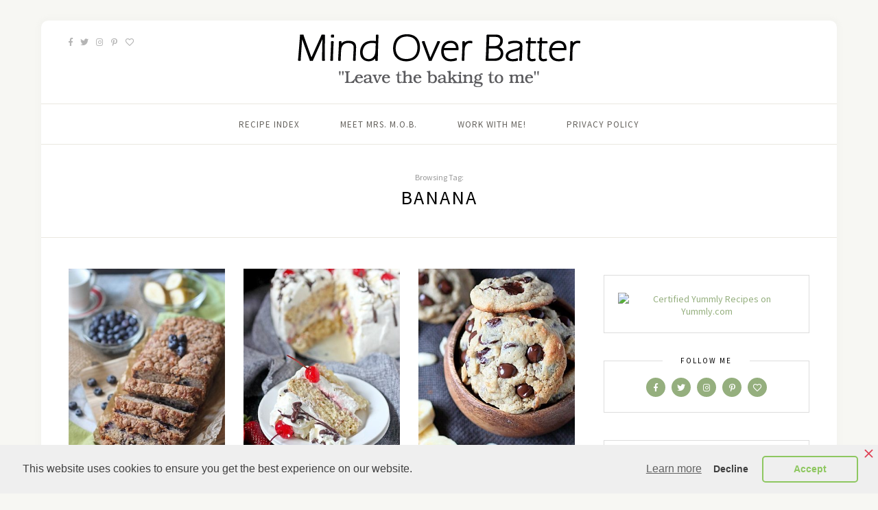

--- FILE ---
content_type: text/html; charset=UTF-8
request_url: http://mind-over-batter.com/tag/banana/
body_size: 10373
content:
<!DOCTYPE html>
<html lang="en-US" prefix="og: http://ogp.me/ns#">
<head>

	<meta charset="UTF-8">
	<meta http-equiv="X-UA-Compatible" content="IE=edge">
	<meta name="viewport" content="width=device-width, initial-scale=1">

	<link rel="profile" href="http://gmpg.org/xfn/11" />
	
	<link rel="pingback" href="http://mind-over-batter.com/blog/xmlrpc.php" />

	<!-- Start GADSWPV-3.11 --><!-- End GADSWPV-3.11 --><title>banana Archives - Mind Over Batter</title>

<!-- This site is optimized with the Yoast SEO Premium plugin v11.0 - https://yoast.com/wordpress/plugins/seo/ -->
<link rel="canonical" href="http://mind-over-batter.com/tag/banana/" />
<meta property="og:locale" content="en_US" />
<meta property="og:type" content="object" />
<meta property="og:title" content="banana Archives - Mind Over Batter" />
<meta property="og:url" content="http://mind-over-batter.com/tag/banana/" />
<meta property="og:site_name" content="Mind Over Batter" />
<meta name="twitter:card" content="summary_large_image" />
<meta name="twitter:title" content="banana Archives - Mind Over Batter" />
<!-- / Yoast SEO Premium plugin. -->

<link rel='dns-prefetch' href='//platform-api.sharethis.com' />
<link rel='dns-prefetch' href='//fonts.googleapis.com' />
<link rel='dns-prefetch' href='//s.w.org' />
<link rel="alternate" type="application/rss+xml" title="Mind Over Batter &raquo; Feed" href="http://mind-over-batter.com/feed/" />
<link rel="alternate" type="application/rss+xml" title="Mind Over Batter &raquo; Comments Feed" href="http://mind-over-batter.com/comments/feed/" />
<link rel="alternate" type="application/rss+xml" title="Mind Over Batter &raquo; banana Tag Feed" href="http://mind-over-batter.com/tag/banana/feed/" />
<script>(()=>{"use strict";const e=[400,500,600,700,800,900],t=e=>`wprm-min-${e}`,n=e=>`wprm-max-${e}`,s=new Set,o="ResizeObserver"in window,r=o?new ResizeObserver((e=>{for(const t of e)c(t.target)})):null,i=.5/(window.devicePixelRatio||1);function c(s){const o=s.getBoundingClientRect().width||0;for(let r=0;r<e.length;r++){const c=e[r],a=o<=c+i;o>c+i?s.classList.add(t(c)):s.classList.remove(t(c)),a?s.classList.add(n(c)):s.classList.remove(n(c))}}function a(e){s.has(e)||(s.add(e),r&&r.observe(e),c(e))}!function(e=document){e.querySelectorAll(".wprm-recipe").forEach(a)}();if(new MutationObserver((e=>{for(const t of e)for(const e of t.addedNodes)e instanceof Element&&(e.matches?.(".wprm-recipe")&&a(e),e.querySelectorAll?.(".wprm-recipe").forEach(a))})).observe(document.documentElement,{childList:!0,subtree:!0}),!o){let e=0;addEventListener("resize",(()=>{e&&cancelAnimationFrame(e),e=requestAnimationFrame((()=>s.forEach(c)))}),{passive:!0})}})();</script><!-- This site is powered by Shareaholic - https://shareaholic.com -->
<script type='text/javascript' data-cfasync='false'>
  //<![CDATA[
    _SHR_SETTINGS = {"endpoints":{"local_recs_url":"http:\/\/mind-over-batter.com\/blog\/wp-admin\/admin-ajax.php?action=shareaholic_permalink_related","share_counts_url":"http:\/\/mind-over-batter.com\/blog\/wp-admin\/admin-ajax.php?action=shareaholic_share_counts_api"}};
  //]]>
</script>
<script type='text/javascript' data-cfasync='false'
        src='//dsms0mj1bbhn4.cloudfront.net/assets/pub/shareaholic.js'
        data-shr-siteid='d09437edaa0e9173fc6bb45a47e0e4b4' async='async' >
</script>

<!-- Shareaholic Content Tags -->
<meta name='shareaholic:site_name' content='Mind Over Batter' />
<meta name='shareaholic:language' content='en-US' />
<meta name='shareaholic:article_visibility' content='private' />
<meta name='shareaholic:site_id' content='d09437edaa0e9173fc6bb45a47e0e4b4' />
<meta name='shareaholic:wp_version' content='7.8.0.6' />

<!-- Shareaholic Content Tags End -->
		<script type="text/javascript">
			window._wpemojiSettings = {"baseUrl":"https:\/\/s.w.org\/images\/core\/emoji\/12.0.0-1\/72x72\/","ext":".png","svgUrl":"https:\/\/s.w.org\/images\/core\/emoji\/12.0.0-1\/svg\/","svgExt":".svg","source":{"concatemoji":"http:\/\/mind-over-batter.com\/blog\/wp-includes\/js\/wp-emoji-release.min.js?ver=5.2.23"}};
			!function(e,a,t){var n,r,o,i=a.createElement("canvas"),p=i.getContext&&i.getContext("2d");function s(e,t){var a=String.fromCharCode;p.clearRect(0,0,i.width,i.height),p.fillText(a.apply(this,e),0,0);e=i.toDataURL();return p.clearRect(0,0,i.width,i.height),p.fillText(a.apply(this,t),0,0),e===i.toDataURL()}function c(e){var t=a.createElement("script");t.src=e,t.defer=t.type="text/javascript",a.getElementsByTagName("head")[0].appendChild(t)}for(o=Array("flag","emoji"),t.supports={everything:!0,everythingExceptFlag:!0},r=0;r<o.length;r++)t.supports[o[r]]=function(e){if(!p||!p.fillText)return!1;switch(p.textBaseline="top",p.font="600 32px Arial",e){case"flag":return s([55356,56826,55356,56819],[55356,56826,8203,55356,56819])?!1:!s([55356,57332,56128,56423,56128,56418,56128,56421,56128,56430,56128,56423,56128,56447],[55356,57332,8203,56128,56423,8203,56128,56418,8203,56128,56421,8203,56128,56430,8203,56128,56423,8203,56128,56447]);case"emoji":return!s([55357,56424,55356,57342,8205,55358,56605,8205,55357,56424,55356,57340],[55357,56424,55356,57342,8203,55358,56605,8203,55357,56424,55356,57340])}return!1}(o[r]),t.supports.everything=t.supports.everything&&t.supports[o[r]],"flag"!==o[r]&&(t.supports.everythingExceptFlag=t.supports.everythingExceptFlag&&t.supports[o[r]]);t.supports.everythingExceptFlag=t.supports.everythingExceptFlag&&!t.supports.flag,t.DOMReady=!1,t.readyCallback=function(){t.DOMReady=!0},t.supports.everything||(n=function(){t.readyCallback()},a.addEventListener?(a.addEventListener("DOMContentLoaded",n,!1),e.addEventListener("load",n,!1)):(e.attachEvent("onload",n),a.attachEvent("onreadystatechange",function(){"complete"===a.readyState&&t.readyCallback()})),(n=t.source||{}).concatemoji?c(n.concatemoji):n.wpemoji&&n.twemoji&&(c(n.twemoji),c(n.wpemoji)))}(window,document,window._wpemojiSettings);
		</script>
		<style type="text/css">
img.wp-smiley,
img.emoji {
	display: inline !important;
	border: none !important;
	box-shadow: none !important;
	height: 1em !important;
	width: 1em !important;
	margin: 0 .07em !important;
	vertical-align: -0.1em !important;
	background: none !important;
	padding: 0 !important;
}
</style>
	<link rel='stylesheet' id='wp-block-library-css'  href='http://mind-over-batter.com/blog/wp-includes/css/dist/block-library/style.min.css?ver=5.2.23' type='text/css' media='all' />
<link rel='stylesheet' id='wprm-public-css'  href='http://mind-over-batter.com/blog/wp-content/plugins/wp-recipe-maker/dist/public-modern.css?ver=10.3.2' type='text/css' media='all' />
<link rel='stylesheet' id='contact-form-7-css'  href='http://mind-over-batter.com/blog/wp-content/plugins/contact-form-7/includes/css/styles.css?ver=5.1.3' type='text/css' media='all' />
<link rel='stylesheet' id='gdpr-framework-cookieconsent-css-css'  href='http://mind-over-batter.com/blog/wp-content/plugins/gdpr-framework/assets/cookieconsent.min.css?ver=5.2.23' type='text/css' media='all' />
<link rel='stylesheet' id='solopine-recipe-card-css'  href='http://mind-over-batter.com/blog/wp-content/plugins/solopine-recipe//solopine-recipe-card.css?ver=5.2.23' type='text/css' media='all' />
<link rel='stylesheet' id='wp-postratings-css'  href='http://mind-over-batter.com/blog/wp-content/plugins/wp-postratings/css/postratings-css.css?ver=1.86.2' type='text/css' media='all' />
<link rel='stylesheet' id='sprout_spoon_style-css'  href='http://mind-over-batter.com/blog/wp-content/themes/sprout-spoon/style.css?ver=5.2.23' type='text/css' media='all' />
<link rel='stylesheet' id='fontawesome-css-css'  href='http://mind-over-batter.com/blog/wp-content/themes/sprout-spoon/css/fontawesome-all.min.css?ver=5.2.23' type='text/css' media='all' />
<link rel='stylesheet' id='bxslider-css-css'  href='http://mind-over-batter.com/blog/wp-content/themes/sprout-spoon/css/jquery.bxslider.css?ver=5.2.23' type='text/css' media='all' />
<link rel='stylesheet' id='sprout_spoon_respon-css'  href='http://mind-over-batter.com/blog/wp-content/themes/sprout-spoon/css/responsive.css?ver=5.2.23' type='text/css' media='all' />
<link rel='stylesheet' id='solopine-fonts-css'  href='//fonts.googleapis.com/css?family=Source+Sans+Pro%3A400%2C600%2C700%2C400italic%2C700italic%7CCrimson+Text%3A400%2C700%2C700italic%2C400italic%26subset%3Dlatin%2Clatin-ext&#038;ver=1.0.0' type='text/css' media='all' />
<script type='text/javascript' src='http://mind-over-batter.com/blog/wp-includes/js/jquery/jquery.js?ver=1.12.4-wp'></script>
<script type='text/javascript' src='http://mind-over-batter.com/blog/wp-includes/js/jquery/jquery-migrate.min.js?ver=1.4.1'></script>
<script type='text/javascript'>
/* <![CDATA[ */
var gadwpUAEventsData = {"options":{"event_tracking":0,"event_downloads":"zip|mp3*|mpe*g|pdf|docx*|pptx*|xlsx*|rar*","event_bouncerate":0,"aff_tracking":1,"event_affiliates":"\/out\/","hash_tracking":"1","root_domain":"mind-over-batter.com","event_timeout":100,"event_precision":0,"event_formsubmit":1,"ga_pagescrolldepth_tracking":1,"ga_with_gtag":0}};
/* ]]> */
</script>
<script type='text/javascript' src='http://mind-over-batter.com/blog/wp-content/plugins/google-analytics-dashboard-for-wp/front/js/tracking-analytics-events.js?ver=5.3.8'></script>
<script type='text/javascript' src='http://mind-over-batter.com/blog/wp-content/plugins/google-analytics-dashboard-for-wp/front/js/tracking-scrolldepth.js?ver=5.3.8'></script>
<script type='text/javascript' src='http://mind-over-batter.com/blog/wp-content/plugins/gdpr-framework/assets/cookieconsent.js?ver=5.2.23'></script>
<script type='text/javascript' src='//platform-api.sharethis.com/js/sharethis.js#product=ga&#038;property=5cae22422c4f3b001126f235'></script>
<link rel='https://api.w.org/' href='http://mind-over-batter.com/wp-json/' />
<link rel="EditURI" type="application/rsd+xml" title="RSD" href="http://mind-over-batter.com/blog/xmlrpc.php?rsd" />
<link rel="wlwmanifest" type="application/wlwmanifest+xml" href="http://mind-over-batter.com/blog/wp-includes/wlwmanifest.xml" /> 
<meta name="generator" content="WordPress 5.2.23" />
<meta name="gads" content="3.11" /><script type="text/javascript" src="//bcdn.grmtas.com/pub/ga_pub_4452.js"></script>
<meta name="p:domain_verify" content="8d79eb90316e889049e9776773336a2f"/>
<!-- BEGIN: Open Graph Protocol Tools: http://opengraphprotocol.org/ for more info -->
<meta property="http://ogp.me/ns#description" content="Mind Over Batter posts tagged with banana" />
<meta property="http://ogp.me/ns#locale" content="en_US" />
<meta property="http://ogp.me/ns#site_name" content="Mind Over Batter" />
<meta property="http://ogp.me/ns#title" content="Mind Over Batter: tag: banana" />
<meta property="http://ogp.me/ns#type" content="blog" />
<meta property="http://ogp.me/ns/fb#admins" content="https://www.facebook.com/mindoverbatterny" />
<meta property="http://ogp.me/ns/fb#app_id" content="facebook.com/mindoverbatterny" />
<meta name="twitter:card" content="summary" />
<meta name="twitter:creator" content="@" />
<meta name="twitter:site" content="@MindOvrBatterNY" />
<!-- End: Open Graph Protocol Tools-->
    <style type="text/css">
	
																																								    </style>
    <style type="text/css"> .tippy-box[data-theme~="wprm"] { background-color: #333333; color: #FFFFFF; } .tippy-box[data-theme~="wprm"][data-placement^="top"] > .tippy-arrow::before { border-top-color: #333333; } .tippy-box[data-theme~="wprm"][data-placement^="bottom"] > .tippy-arrow::before { border-bottom-color: #333333; } .tippy-box[data-theme~="wprm"][data-placement^="left"] > .tippy-arrow::before { border-left-color: #333333; } .tippy-box[data-theme~="wprm"][data-placement^="right"] > .tippy-arrow::before { border-right-color: #333333; } .tippy-box[data-theme~="wprm"] a { color: #FFFFFF; } .wprm-comment-rating svg { width: 18px !important; height: 18px !important; } img.wprm-comment-rating { width: 90px !important; height: 18px !important; } body { --comment-rating-star-color: #343434; } body { --wprm-popup-font-size: 16px; } body { --wprm-popup-background: #ffffff; } body { --wprm-popup-title: #000000; } body { --wprm-popup-content: #444444; } body { --wprm-popup-button-background: #444444; } body { --wprm-popup-button-text: #ffffff; } body { --wprm-popup-accent: #747B2D; }</style><style type="text/css">.wprm-glossary-term {color: #5A822B;text-decoration: underline;cursor: help;}</style>    <style type="text/css">
	
		#header { padding-top:10px; padding-bottom:10px; }
														
		#wrapper { margin-top:px; }				#wrapper { border-radius:px; }
		#header { border-radius:px px 0 0; }
						
												
						
						
																						
																		
																
										
										
																												
																				
										
						
				
    </style>
    <link rel="icon" href="http://mind-over-batter.com/blog/wp-content/uploads/2019/05/cropped-MS-MOB-FABICON-32x32.jpg" sizes="32x32" />
<link rel="icon" href="http://mind-over-batter.com/blog/wp-content/uploads/2019/05/cropped-MS-MOB-FABICON-192x192.jpg" sizes="192x192" />
<link rel="apple-touch-icon-precomposed" href="http://mind-over-batter.com/blog/wp-content/uploads/2019/05/cropped-MS-MOB-FABICON-180x180.jpg" />
<meta name="msapplication-TileImage" content="http://mind-over-batter.com/blog/wp-content/uploads/2019/05/cropped-MS-MOB-FABICON-270x270.jpg" />
<!-- Start GADSWPV-3.11 --><!-- End GADSWPV-3.11 -->
<!-- BEGIN ExactMetrics v5.3.8 Universal Analytics - https://exactmetrics.com/ -->
<script>
(function(i,s,o,g,r,a,m){i['GoogleAnalyticsObject']=r;i[r]=i[r]||function(){
	(i[r].q=i[r].q||[]).push(arguments)},i[r].l=1*new Date();a=s.createElement(o),
	m=s.getElementsByTagName(o)[0];a.async=1;a.src=g;m.parentNode.insertBefore(a,m)
})(window,document,'script','https://www.google-analytics.com/analytics.js','ga');
  ga('create', 'UA-847629-17', 'auto', {'useAmpClientId': true});
  ga('send', 'pageview');
</script>
<!-- END ExactMetrics Universal Analytics -->
	
</head>

<body class="archive tag tag-banana tag-5957">
	
	<div id="wrapper">
	
		<header id="header">
		
			<div class="container">
				
								<div id="top-social">
					<a href="http://facebook.com/mindoverbatterny" target="_blank"><i class="fab fa-facebook-f"></i></a>					<a href="http://twitter.com/MindOvrBatterNY" target="_blank"><i class="fab fa-twitter"></i></a>					<a href="http://instagram.com/mindoverbatterny" target="_blank"><i class="fab fa-instagram"></i></a>					<a href="http://pinterest.com/mindovrbatterny" target="_blank"><i class="fab fa-pinterest-p"></i></a>					<a href="http://bloglovin.com/blogs/mind-over-batter-2415154" target="_blank"><i class="far fa-heart"></i></a>																																																	</div>
								
				<div id="logo">
											
													<h2><a href="http://mind-over-batter.com/"><img src="http://www.mind-over-batter.com/blog/wp-content/uploads/2019/04/logo2.png" alt="Mind Over Batter" /></a></h2>
												
									</div>
				
							
			</div>
		
		</header>
		
		<nav id="navigation">
			
			<div class="container">
				
				<div id="nav-wrapper">
					<ul id="menu-main" class="menu"><li id="menu-item-14412" class="menu-item menu-item-type-post_type menu-item-object-page menu-item-14412"><a href="http://mind-over-batter.com/recipe-index/">RECIPE INDEX</a></li>
<li id="menu-item-10444" class="menu-item menu-item-type-post_type menu-item-object-page menu-item-10444"><a href="http://mind-over-batter.com/about/">Meet Mrs. M.O.B.</a></li>
<li id="menu-item-14467" class="menu-item menu-item-type-post_type menu-item-object-page menu-item-14467"><a href="http://mind-over-batter.com/work-with-me/">Work With Me!</a></li>
<li id="menu-item-14443" class="menu-item menu-item-type-post_type menu-item-object-page menu-item-privacy-policy menu-item-14443"><a href="http://mind-over-batter.com/privacy-policy/">Privacy Policy</a></li>
</ul>				</div>
				
				<div class="menu-mobile"></div>
				
					<div id="mobile-social">
					
					<a href="http://facebook.com/mindoverbatterny" target="_blank"><i class="fab fa-facebook-f"></i></a>					<a href="http://twitter.com/MindOvrBatterNY" target="_blank"><i class="fab fa-twitter"></i></a>					<a href="http://instagram.com/mindoverbatterny" target="_blank"><i class="fab fa-instagram"></i></a>					<a href="http://pinterest.com/mindovrbatterny" target="_blank"><i class="fab fa-pinterest-p"></i></a>					<a href="http://bloglovin.com/blogs/mind-over-batter-2415154" target="_blank"><i class="far fa-heart"></i></a>																																													
					</div>
				
			</div>
			
		</nav>	
	<div class="archive-box">
					
		<span>Browsing Tag:</span>
		<h1>banana</h1>
			</div>
	
	<div class="container">
	
		<div id="content">
		
			<div id="main" >
				
									<ul class="sp-grid col3">
								
										
										
						<li>
<article id="post-14542" class="grid-item post">
		
	<div class="post-img">
				<a href="http://mind-over-batter.com/breads/blueberry-banana-bread/"><img width="350" height="460" src="http://mind-over-batter.com/blog/wp-content/uploads/2019/04/Blueberry-Banana-Bread-Featured1-350x460.jpg" class="attachment-sprout_spoon_misc-thumb size-sprout_spoon_misc-thumb wp-post-image" alt="" /></a>
			</div>
	
	<div class="post-header">
				<span class="cat"><a href="http://mind-over-batter.com/category/breads/" rel="category tag">Breads/Quick Breads/Yeast Dough</a></span>
				<h2><a href="http://mind-over-batter.com/breads/blueberry-banana-bread/">Tender Blueberry Banana Bread</a></h2>
	</div>
	
	<span class="date"><a href="http://mind-over-batter.com/breads/blueberry-banana-bread/">04/11/2019</a></span>		
</article>
</li>					
						
						
										
										
						<li>
<article id="post-13444" class="grid-item post">
		
	<div class="post-img">
				<a href="http://mind-over-batter.com/cakes/banana-split-tres-leches-cake/"><img width="350" height="460" src="http://mind-over-batter.com/blog/wp-content/uploads/2017/04/Banana-Split-Tres-Leches-Cake-11-350x460.jpg" class="attachment-sprout_spoon_misc-thumb size-sprout_spoon_misc-thumb wp-post-image" alt="" /></a>
			</div>
	
	<div class="post-header">
				<span class="cat"><a href="http://mind-over-batter.com/category/cakes/" rel="category tag">Cakes/Cupcakes/Cheesecakes</a><span>/</span> <a href="http://mind-over-batter.com/category/featured/" rel="category tag">Featured</a></span>
				<h2><a href="http://mind-over-batter.com/cakes/banana-split-tres-leches-cake/">Banana Split Tres Leches Cake</a></h2>
	</div>
	
	<span class="date"><a href="http://mind-over-batter.com/cakes/banana-split-tres-leches-cake/">05/05/2017</a></span>		
</article>
</li>					
						
						
										
										
						<li>
<article id="post-11192" class="grid-item post">
		
	<div class="post-img">
				<a href="http://mind-over-batter.com/cookies/peanut-butter-banana-chocolate-chip-cookies/"><img width="350" height="427" src="http://mind-over-batter.com/blog/wp-content/uploads/2016/02/cookies7-350x427.jpg" class="attachment-sprout_spoon_misc-thumb size-sprout_spoon_misc-thumb wp-post-image" alt="" /></a>
			</div>
	
	<div class="post-header">
				<span class="cat"><a href="http://mind-over-batter.com/category/cookies/" rel="category tag">Cookies</a></span>
				<h2><a href="http://mind-over-batter.com/cookies/peanut-butter-banana-chocolate-chip-cookies/">Peanut Butter Banana Chocolate Chip Cookies</a></h2>
	</div>
	
	<span class="date"><a href="http://mind-over-batter.com/cookies/peanut-butter-banana-chocolate-chip-cookies/">02/26/2016</a></span>		
</article>
</li>					
						
						
										
										
						<li>
<article id="post-2708" class="grid-item post">
		
	<div class="post-img">
				<a href="http://mind-over-batter.com/drinks/strawberry-banana-smoothie/"><img width="350" height="427" src="http://mind-over-batter.com/blog/wp-content/uploads/2011/05/smoothieclosecropped-350x427.jpg" class="attachment-sprout_spoon_misc-thumb size-sprout_spoon_misc-thumb wp-post-image" alt="" /></a>
			</div>
	
	<div class="post-header">
				<span class="cat"><a href="http://mind-over-batter.com/category/drinks/" rel="category tag">Drinks</a></span>
				<h2><a href="http://mind-over-batter.com/drinks/strawberry-banana-smoothie/">Strawberry Banana Smoothie</a></h2>
	</div>
	
	<span class="date"><a href="http://mind-over-batter.com/drinks/strawberry-banana-smoothie/">05/07/2011</a></span>		
</article>
</li>					
						
						
								
				</ul>				
						
	<div class="pagination pagi-grid">
		
		<div class="older"></div>
		<div class="newer"></div>
		
	</div>
					
					
							
			</div>

<aside id="sidebar">
	
	<div id="text-7" class="widget widget_text">			<div class="textwidget"><div align="center"><a href="http://www.yummly.com/recipes" title="Certified Yummly Recipes on Yummly.com"><img src="http://static.yummly.com/yummly_certified_150x150.png" alt="Certified Yummly Recipes on Yummly.com"/></a></div></div>
		</div><div id="solopine_social_widget-2" class="widget solopine_social_widget"><h4 class="widget-title">Follow Me</h4>		
			<div class="social-widget">
				<a href="//facebook.com/mindoverbatterny" target="_blank"><i class="fab fa-facebook-f"></i></a>				<a href="//twitter.com/MindOvrBatterNY" target="_blank"><i class="fab fa-twitter"></i></a>				<a href="//instagram.com/mindoverbatterny" target="_blank"><i class="fab fa-instagram"></i></a>				<a href="//pinterest.com/mindovrbatterny" target="_blank"><i class="fab fa-pinterest-p"></i></a>				<a href="//bloglovin.com/blogs/mind-over-batter-2415154" target="_blank"><i class="far fa-heart"></i></a>																																							</div>
			
			
		</div><div id="search-3" class="widget widget_search"><form role="search" method="get" id="searchform" action="http://mind-over-batter.com/">
		<input type="text" placeholder="Search and hit enter..." name="s" id="s" />
		<i class="fas fa-search"></i>
</form></div><div id="categories-3" class="widget widget_categories"><h4 class="widget-title">Categories</h4>		<ul>
				<li class="cat-item cat-item-7490"><a href="http://mind-over-batter.com/category/boozy-drinks-2/">Boozy Drinks</a>
</li>
	<li class="cat-item cat-item-4520"><a href="http://mind-over-batter.com/category/breads/">Breads/Quick Breads/Yeast Dough</a>
</li>
	<li class="cat-item cat-item-4522"><a href="http://mind-over-batter.com/category/breakfast-situations/">Breakfast Foods</a>
</li>
	<li class="cat-item cat-item-7509"><a href="http://mind-over-batter.com/category/brownies-bars/">Brownies/Bars/Puddings</a>
</li>
	<li class="cat-item cat-item-7487"><a href="http://mind-over-batter.com/category/cakes/">Cakes/Cupcakes/Cheesecakes</a>
</li>
	<li class="cat-item cat-item-7488"><a href="http://mind-over-batter.com/category/cookies/">Cookies</a>
</li>
	<li class="cat-item cat-item-7508"><a href="http://mind-over-batter.com/category/crafts/">Crafts/DIY</a>
</li>
	<li class="cat-item cat-item-7489"><a href="http://mind-over-batter.com/category/drinks/">Drinks</a>
</li>
	<li class="cat-item cat-item-308"><a href="http://mind-over-batter.com/category/featured/">Featured</a>
</li>
	<li class="cat-item cat-item-4530"><a href="http://mind-over-batter.com/category/ice-cream/">Ice Cream/Sorbets/Sherbets</a>
</li>
	<li class="cat-item cat-item-7507"><a href="http://mind-over-batter.com/category/jams-jellies-condiments/">Jams, Jellies, Condiments</a>
</li>
	<li class="cat-item cat-item-7512"><a href="http://mind-over-batter.com/category/pies-galettes/">Pies, Galettes</a>
</li>
	<li class="cat-item cat-item-7506"><a href="http://mind-over-batter.com/category/popcorn/">Popcorn</a>
</li>
	<li class="cat-item cat-item-6"><a href="http://mind-over-batter.com/category/savory/">Savory</a>
</li>
		</ul>
			</div><div id="text-10" class="widget widget_text">			<div class="textwidget"><div id="ga_6907474">
   <script type="text/javascript">
      ga_pa.push('ga_6907474');
      apntag.anq.push(function() {
         apntag.showTag('ga_6907474');
      });
   </script>
</div><div style="text-align:right; width:250px; padding:5px 0;">
   <img src="http://bcdn.grmtas.com/images/gourmetads-logo.jpg" alt="logo" style="float:right; border:none;" />
   <div style="width:auto; padding:4px 5px 0 0; float:right; display:inline-block; font-family:Verdana, Geneva, sans-serif; font-size:9px; color:#333;">
      <a href="https://www.gourmetads.com" target="_blank" title="Food Advertisements" style="text-decoration:none; color:#333;" rel="noopener noreferrer">Food Advertisements</a> by
   </div>
</div></div>
		</div><div id="mc4wp_form_widget-2" class="widget widget_mc4wp_form_widget"><h4 class="widget-title">Newsletter</h4><script>(function() {
	if (!window.mc4wp) {
		window.mc4wp = {
			listeners: [],
			forms    : {
				on: function (event, callback) {
					window.mc4wp.listeners.push({
						event   : event,
						callback: callback
					});
				}
			}
		}
	}
})();
</script><!-- Mailchimp for WordPress v4.5.2 - https://wordpress.org/plugins/mailchimp-for-wp/ --><form id="mc4wp-form-1" class="mc4wp-form mc4wp-form-14527" method="post" data-id="14527" data-name="NEVER MISS A RECIPE!" ><div class="mc4wp-form-fields"><div class="subscribe-box">
 
    <div class="subscribe-text">
      <h4>Never Miss a Recipe!</h4>
      <p>Sign up and receive the latest tips via email.</p>
    </div>
    <div class="subscribe-form">
      <input type="email" name="EMAIL" placeholder="Your email address" required />
      <input type="submit" value="Subscribe" />
    </div>
</div></div><label style="display: none !important;">Leave this field empty if you're human: <input type="text" name="_mc4wp_honeypot" value="" tabindex="-1" autocomplete="off" /></label><input type="hidden" name="_mc4wp_timestamp" value="1770027273" /><input type="hidden" name="_mc4wp_form_id" value="14527" /><input type="hidden" name="_mc4wp_form_element_id" value="mc4wp-form-1" /><div class="mc4wp-response"></div></form><!-- / Mailchimp for WordPress Plugin --></div><div id="solopine_latest_news_widget-2" class="widget solopine_latest_news_widget"><h4 class="widget-title">Latest Posts</h4>			
							
				<div class="side-pop list">
					
										<div class="side-pop-img">
						<a href="http://mind-over-batter.com/ice-cream/homemade-snickerdoodle-ice-cream/" rel="bookmark"><img width="350" height="300" src="http://mind-over-batter.com/blog/wp-content/uploads/2019/06/snickerdoodle-ice-cream5-350x300.jpg" class="attachment-sprout_spoon_side-thumb size-sprout_spoon_side-thumb wp-post-image" alt="Homemade Snickerdoodle Ice Cream" /></a>
					</div>
										
					<div class="side-pop-content">
						<h4><a href="http://mind-over-batter.com/ice-cream/homemade-snickerdoodle-ice-cream/">Homemade Snickerdoodle Ice Cream</a></h4>
						<span class="date">07/17/2019</span>					</div>
				
				</div>
			
							
				<div class="side-pop list">
					
										<div class="side-pop-img">
						<a href="http://mind-over-batter.com/drinks/the-best-blackberry-lemonade/" rel="bookmark"><img width="350" height="300" src="http://mind-over-batter.com/blog/wp-content/uploads/2019/07/blackberry-lemonade8-350x300.jpg" class="attachment-sprout_spoon_side-thumb size-sprout_spoon_side-thumb wp-post-image" alt="The Best Blackberry Lemonade" /></a>
					</div>
										
					<div class="side-pop-content">
						<h4><a href="http://mind-over-batter.com/drinks/the-best-blackberry-lemonade/">The Best Blackberry Lemonade</a></h4>
						<span class="date">07/03/2019</span>					</div>
				
				</div>
			
							
				<div class="side-pop list">
					
										<div class="side-pop-img">
						<a href="http://mind-over-batter.com/savory/roll-like-a-latina-making-sofrito/" rel="bookmark"><img width="350" height="300" src="http://mind-over-batter.com/blog/wp-content/uploads/2019/06/sofrito-4-350x300.jpg" class="attachment-sprout_spoon_side-thumb size-sprout_spoon_side-thumb wp-post-image" alt="" /></a>
					</div>
										
					<div class="side-pop-content">
						<h4><a href="http://mind-over-batter.com/savory/roll-like-a-latina-making-sofrito/">Savory Dominican Sofrito: For Cooking</a></h4>
						<span class="date">06/28/2019</span>					</div>
				
				</div>
			
							
				<div class="side-pop list">
					
										<div class="side-pop-img">
						<a href="http://mind-over-batter.com/cookies/most-amazing-snickerdoodle-cookies/" rel="bookmark"><img width="350" height="300" src="http://mind-over-batter.com/blog/wp-content/uploads/2019/06/LRM_EXPORT_10365113753490_20190623_103012968-350x300.jpeg" class="attachment-sprout_spoon_side-thumb size-sprout_spoon_side-thumb wp-post-image" alt="Most Amazing Snickerdoodle Cookies -- www.mind-over-batter.com" /></a>
					</div>
										
					<div class="side-pop-content">
						<h4><a href="http://mind-over-batter.com/cookies/most-amazing-snickerdoodle-cookies/">Most Amazing Snickerdoodle Cookies</a></h4>
						<span class="date">06/25/2019</span>					</div>
				
				</div>
			
												
		</div>	
</aside>			
			<!-- END CONTENT -->
			</div>
			
		<!-- END CONTAINER -->
		</div>
		
		<footer id="footer">
			
			<div id="instagram-footer">
							</div>
			
						<div id="footer-social">
				<a href="http://facebook.com/mindoverbatterny" target="_blank"><i class="fab fa-facebook-f"></i> <span>Facebook</span></a>				<a href="http://twitter.com/MindOvrBatterNY" target="_blank"><i class="fab fa-twitter"></i> <span>Twitter</span></a>				<a href="http://instagram.com/mindoverbatterny" target="_blank"><i class="fab fa-instagram"></i> <span>Instagram</span></a>				<a href="http://pinterest.com/mindovrbatterny" target="_blank"><i class="fab fa-pinterest-p"></i> <span>Pinterest</span></a>				<a href="http://bloglovin.com/blogs/mind-over-batter-2415154" target="_blank"><i class="far fa-heart"></i> <span>Bloglovin</span></a>																																							</div>
						
		</footer>
		
	<!-- END WRAPPER -->
	</div>
	
	<div id="footer-copyright">
			
		<div class="container">
			<p class="left-copy">Copyright 2018 - MIND OVER BATTER - All Rights Reserved.</p>
			<a href="#" class="to-top">Top <i class="fas fa-angle-up"></i></a>			<p class="right-copy"></p>
		</div>

	</div>
	
	<script>
    jQuery(document).ready(function () {
		jQuery.post('http://mind-over-batter.com?ga_action=googleanalytics_get_script', {action: 'googleanalytics_get_script'}, function(response) {
			var s = document.createElement("script");
			s.type = "text/javascript";
			s.innerHTML = response;
			jQuery("head").append(s);
		});
    });
</script><script>(function() {function addEventListener(element,event,handler) {
	if(element.addEventListener) {
		element.addEventListener(event,handler, false);
	} else if(element.attachEvent){
		element.attachEvent('on'+event,handler);
	}
}function maybePrefixUrlField() {
	if(this.value.trim() !== '' && this.value.indexOf('http') !== 0) {
		this.value = "http://" + this.value;
	}
}

var urlFields = document.querySelectorAll('.mc4wp-form input[type="url"]');
if( urlFields && urlFields.length > 0 ) {
	for( var j=0; j < urlFields.length; j++ ) {
		addEventListener(urlFields[j],'blur',maybePrefixUrlField);
	}
}/* test if browser supports date fields */
var testInput = document.createElement('input');
testInput.setAttribute('type', 'date');
if( testInput.type !== 'date') {

	/* add placeholder & pattern to all date fields */
	var dateFields = document.querySelectorAll('.mc4wp-form input[type="date"]');
	for(var i=0; i<dateFields.length; i++) {
		if(!dateFields[i].placeholder) {
			dateFields[i].placeholder = 'YYYY-MM-DD';
		}
		if(!dateFields[i].pattern) {
			dateFields[i].pattern = '[0-9]{4}-(0[1-9]|1[012])-(0[1-9]|1[0-9]|2[0-9]|3[01])';
		}
	}
}

})();</script><script type='text/javascript'>
/* <![CDATA[ */
var wpcf7 = {"apiSettings":{"root":"http:\/\/mind-over-batter.com\/wp-json\/contact-form-7\/v1","namespace":"contact-form-7\/v1"}};
/* ]]> */
</script>
<script type='text/javascript' src='http://mind-over-batter.com/blog/wp-content/plugins/contact-form-7/includes/js/scripts.js?ver=5.1.3'></script>
<script type='text/javascript'>
/* <![CDATA[ */
var countVars = {"disqusShortname":"mindoverbatternyc"};
/* ]]> */
</script>
<script type='text/javascript' src='http://mind-over-batter.com/blog/wp-content/plugins/disqus-comment-system/public/js/comment_count.js?ver=3.0.17'></script>
<script type='text/javascript'>
/* <![CDATA[ */
var ajax_object = {"ajaxurl":"http:\/\/mind-over-batter.com\/blog\/wp-admin\/admin-ajax.php"};
var gdpr_policy_page = {"gdpr_url":"http:\/\/mind-over-batter.com\/privacy-policy\/","gdpr_message":"This website uses cookies to ensure you get the best experience on our website.","gdpr_dismiss":"Decline","gdpr_allow":"Accept","gdpr_header":"","gdpr_link":"Learn more","gdpr_popup_position":"bottom","gdpr_popup_type":"opt-out","gdpr_popup_static":"","gdpr_popup_background":"#efefef","gdpr_popup_text":"#404040","gdpr_button_background":"transparent","gdpr_button_text":"#8ec760","gdpr_button_border":"#8ec760","gdpr_popup_theme":"classic","gdpr_hide":"1","gdpr_popup":"1","policy":"Cookie Policy"};
/* ]]> */
</script>
<script type='text/javascript' src='http://mind-over-batter.com/blog/wp-content/plugins/gdpr-framework/assets/cookieconsent.min.js?ver=5.2.23'></script>
<script type='text/javascript' src='http://mind-over-batter.com/blog/wp-content/plugins/solopine-recipe//jQuery.print.js?ver=5.2.23'></script>
<script type='text/javascript'>
/* <![CDATA[ */
var ratingsL10n = {"plugin_url":"http:\/\/mind-over-batter.com\/blog\/wp-content\/plugins\/wp-postratings","ajax_url":"http:\/\/mind-over-batter.com\/blog\/wp-admin\/admin-ajax.php","text_wait":"Please rate only 1 item at a time.","image":"stars","image_ext":"gif","max":"5","show_loading":"1","show_fading":"1","custom":"0"};
var ratings_mouseover_image=new Image();ratings_mouseover_image.src="http://mind-over-batter.com/blog/wp-content/plugins/wp-postratings/images/stars/rating_over.gif";;
/* ]]> */
</script>
<script type='text/javascript' src='http://mind-over-batter.com/blog/wp-content/plugins/wp-postratings/js/postratings-js.js?ver=1.86.2'></script>
<script type='text/javascript' src='http://mind-over-batter.com/blog/wp-content/themes/sprout-spoon/js/jquery.sticky.js?ver=5.2.23'></script>
<script type='text/javascript' src='http://mind-over-batter.com/blog/wp-content/themes/sprout-spoon/js/jquery.bxslider.min.js?ver=5.2.23'></script>
<script type='text/javascript' src='http://mind-over-batter.com/blog/wp-content/themes/sprout-spoon/js/jquery.slicknav.min.js?ver=5.2.23'></script>
<script type='text/javascript' src='http://mind-over-batter.com/blog/wp-content/themes/sprout-spoon/js/fitvids.js?ver=5.2.23'></script>
<script type='text/javascript' src='http://mind-over-batter.com/blog/wp-content/themes/sprout-spoon/js/solopine.js?ver=5.2.23'></script>
<script type='text/javascript'>
var ga_sidebar_remove_fixed = 1000;
</script>
<script type='text/javascript' src='http://mind-over-batter.com/blog/wp-content/plugins/gourmet-ads/js/ga-fixed-widget.js?ver=5.0.4'></script>
<script type='text/javascript' src='http://mind-over-batter.com/blog/wp-includes/js/wp-embed.min.js?ver=5.2.23'></script>
<script type='text/javascript'>
/* <![CDATA[ */
var mc4wp_forms_config = [];
/* ]]> */
</script>
<script type='text/javascript' src='http://mind-over-batter.com/blog/wp-content/plugins/mailchimp-for-wp/assets/js/forms-api.min.js?ver=4.5.2'></script>
<!--[if lte IE 9]>
<script type='text/javascript' src='http://mind-over-batter.com/blog/wp-content/plugins/mailchimp-for-wp/assets/js/third-party/placeholders.min.js?ver=4.5.2'></script>
<![endif]-->
	
</body>

</html>

--- FILE ---
content_type: text/plain
request_url: https://www.google-analytics.com/j/collect?v=1&_v=j102&a=1033463732&t=pageview&_s=1&dl=http%3A%2F%2Fmind-over-batter.com%2Ftag%2Fbanana%2F&ul=en-us%40posix&dt=banana%20Archives%20-%20Mind%20Over%20Batter&sr=1280x720&vp=1280x720&_u=IEBAAEABAAQCACAAI~&jid=667011808&gjid=1284855469&cid=31552540.1770027275&tid=UA-847629-17&_gid=1718444929.1770027275&_r=1&_slc=1&z=1239579150
body_size: -451
content:
2,cG-W76GE1DD9G